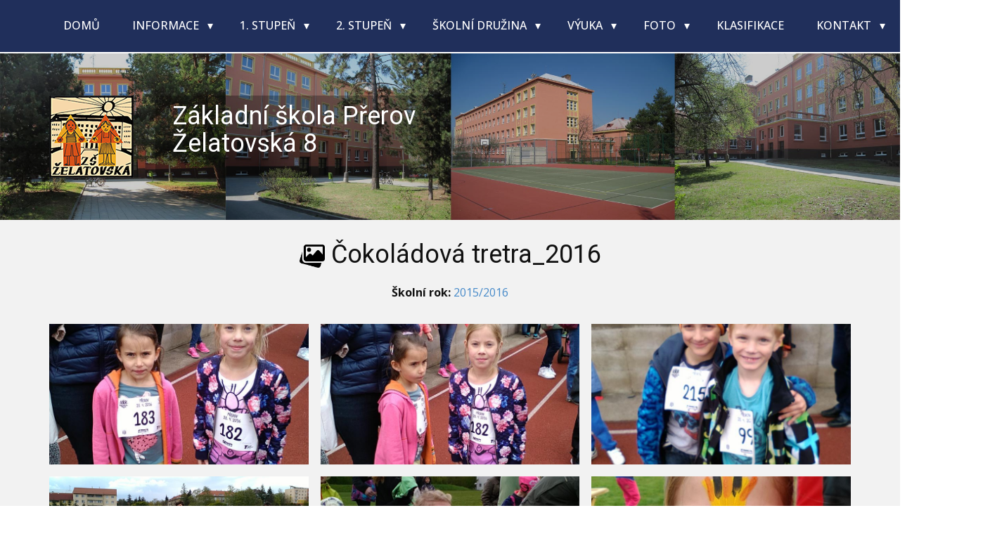

--- FILE ---
content_type: text/html; charset=utf-8
request_url: https://www.zs-zelatovska.cz/galerie/3182
body_size: 5531
content:
<!DOCTYPE html>
<html style="font-size: 16px;" lang="cz"><head>
    <meta name="viewport" content="width=device-width, initial-scale=1.0">
    <meta charset="utf-8">
    <meta name="description" content="Hokejová škola a fakultní škola Želatovská, Přerov.">
    <title>Čokoládová tretra_2016 :: Základní škola Želatovská, Přerov</title>
    <link rel="stylesheet" href="/templates/zelatovska//nicepage.css" media="screen">
    <link rel="stylesheet" href="/templates/zelatovska//logo.css" media="screen">
    <script class="u-script" type="text/javascript" src="/templates/zelatovska//jquery.js" defer=""></script>
    <script class="u-script" type="text/javascript" src="/templates/zelatovska//nicepage.js" defer=""></script>
    <link id="u-theme-google-font" rel="stylesheet" href="https://fonts.googleapis.com/css?family=Roboto:100,100i,300,300i,400,400i,500,500i,700,700i,900,900i|Open+Sans:300,300i,400,400i,500,500i,600,600i,700,700i,800,800i">
    
    
    
    <script type="application/ld+json">{
		"@context": "http://schema.org",
		"@type": "Organization",
		"name": "ZS_Zelatovska"
    }
    </script>
    <script>
        document.addEventListener('DOMContentLoaded', adjustBodyHeight);

        function adjustBodyHeight() {
            const offset = 50; //px
            const contentHeight = document.documentElement.scrollHeight;
            document.body.style.height = `${contentHeight}px`;

            // Setting the height to the element with ID #sec-45eb
            let element = document.querySelector('#sec-45eb');
            if (element) {
                const elementContentHeight = element.scrollHeight;
                element.style.height = `${elementContentHeight + offset}px`;
            }
        }
    </script>
    <meta property="og:title" content="Čokoládová tretra_2016 :: Základní škola Želatovská, Přerov">
    <meta property="og:description" content="Hokejová škola a fakultní škola Želatovská, Přerov.">
    <meta property="og:type" content="website">
    <meta property="og:image" content="https://www.zs-zelatovska.cz/templates/zelatovska//fbShare.png">
    <meta data-intl-tel-input-cdn-path="intlTelInput/">

    <link rel="apple-touch-icon" sizes="120x120" href="/templates/zelatovska//favicon/apple-touch-icon.png">
    <link rel="icon" type="image/png" sizes="32x32" href="/templates/zelatovska//favicon/favicon-32x32.png">
    <link rel="icon" type="image/png" sizes="16x16" href="/templates/zelatovska//favicon/favicon-16x16.png">
    <link rel="manifest" href="/templates/zelatovska//favicon/site.webmanifest">
    <link rel="mask-icon" href="/templates/zelatovska//favicon/safari-pinned-tab.svg" color="#5bbad5">
    <link rel="shortcut icon" href="/templates/zelatovska//favicon/favicon.ico">
    <meta name="msapplication-TileColor" content="#da532c">
    <meta name="msapplication-config" content="/templates/zelatovska//favicon/browserconfig.xml">

    <link rel="stylesheet" href="/templates/zelatovska//galerie_in.css" media="screen">
    


  </head>
  <body class="u-body u-xl-mode" data-lang="cz"><header class="u-border-2 u-border-no-left u-border-no-right u-border-no-top u-border-white u-clearfix u-custom-color-1 u-header u-header" id="sec-fed8"><div class="u-clearfix u-sheet u-sheet-1">
        <nav class="u-dropdown-icon u-menu u-menu-dropdown u-offcanvas u-menu-1" data-responsive-from="LG">
          <div class="menu-collapse" style="font-size: 1rem; letter-spacing: 0px; text-transform: uppercase; font-weight: 500;">
            <a class="u-button-style u-custom-active-border-color u-custom-active-color u-custom-border u-custom-border-color u-custom-borders u-custom-hover-border-color u-custom-hover-color u-custom-left-right-menu-spacing u-custom-padding-bottom u-custom-text-active-color u-custom-text-color u-custom-text-hover-color u-custom-top-bottom-menu-spacing u-nav-link u-text-active-palette-1-base u-text-hover-palette-2-base" href="#">
              <svg class="u-svg-link" viewBox="0 0 24 24"><use xmlns:xlink="http://www.w3.org/1999/xlink" xlink:href="#menu-hamburger"></use></svg>
              <svg class="u-svg-content" version="1.1" id="menu-hamburger" viewBox="0 0 16 16" x="0px" y="0px" xmlns:xlink="http://www.w3.org/1999/xlink" xmlns="http://www.w3.org/2000/svg"><g><rect y="1" width="16" height="2"></rect><rect y="7" width="16" height="2"></rect><rect y="13" width="16" height="2"></rect>
</g></svg>
            </a>
          </div>
          <div class="u-custom-menu u-nav-container">
            <ul class="u-nav u-spacing-2 u-unstyled u-nav-1">
                <li class="u-nav-item ">
                  <a class="u-active-palette-1-base u-border-active-palette-1-base u-border-hover-palette-1-light-1 u-border-no-left u-border-no-right u-border-no-top u-button-style u-hover-palette-1-light-1 u-nav-link u-text-active-white u-text-body-alt-color u-text-hover-white" href="/" style="padding: 14px 20px;">Domů</a>
                </li>
                <li class="u-nav-item ">
                  <a class="u-border-hover-palette-1-light-1 u-border-no-left u-border-no-right u-border-no-top u-button-style u-hover-palette-1-light-1 u-nav-link u-text-active-white u-text-body-alt-color u-text-hover-white" href="/" style="padding: 14px 20px;">
                    Informace
                  </a>
                  <div class="u-nav-popup">
                    <ul class="u-h-spacing-20 u-nav u-unstyled u-v-spacing-10">

                        <li class="u-nav-item">
                          <a class="u-button-style u-nav-link u-white" href="/c/Organizace-skolniho-roku-2008-2009">
                            Organizace školního roku
                          </a>
                        </li>
                        <li class="u-nav-item">
                          <a class="u-button-style u-nav-link u-white" href="/c/Skolni-rad">
                            Školní řád
                          </a>
                        </li>
                        <li class="u-nav-item">
                          <a class="u-button-style u-nav-link u-white" href="/c/provozni-rad-skoly">
                            Provozní řád školy
                          </a>
                        </li>
                        <li class="u-nav-item">
                          <a class="u-button-style u-nav-link u-white" href="/c/vnitrni-rad-skolni-druziny">
                            Vnitřní řád školní družiny
                          </a>
                        </li>
                        <li class="u-nav-item">
                          <a class="u-button-style u-nav-link u-white" href="/c/Skolska-rada-a-senat">
                            Školská rada
                          </a>
                        </li>
                        <li class="u-nav-item">
                          <a class="u-button-style u-nav-link u-white" href="/c/Zajmove-krouzky">
                            Zájmové kroužky
                          </a>
                        </li>
                        <li class="u-nav-item">
                          <a class="u-button-style u-nav-link u-white" href="/c/dulezite-dokumenty">
                            Důležité dokumenty
                          </a>
                        </li>
                        <li class="u-nav-item">
                          <a class="u-button-style u-nav-link u-white" href="/c/svp">
                            ŠVP
                          </a>
                        </li>
                        <li class="u-nav-item">
                          <a class="u-button-style u-nav-link u-white" href="/c/projektova-cinnost">
                            Projektová činnost
                          </a>
                        </li>
                        <li class="u-nav-item">
                          <a class="u-button-style u-nav-link u-white" href="/c/Napsali-o-nas---">
                            Napsali o nás
                          </a>
                        </li>
                        <li class="u-nav-item">
                          <a class="u-button-style u-nav-link u-white" href="/c/informace-ze-zakona">
                            Informace ze zákona
                          </a>
                        </li>
                        <li class="u-nav-item">
                          <a class="u-button-style u-nav-link u-white" href="/c/gdpr">
                            GDPR
                          </a>
                        </li>
                        <li class="u-nav-item">
                          <a class="u-button-style u-nav-link u-white" href="/c/prohlaseni-o-pristupnosti">
                            Prohlášení o přístupnosti
                          </a>
                        </li>
                        <li class="u-nav-item">
                          <a class="u-button-style u-nav-link u-white" href="/c/ochrana-oznamovatelu">
                            Ochrana oznamovatelů
                          </a>
                        </li>
                        <li class="u-nav-item">
                          <a class="u-button-style u-nav-link u-white" href="/c/provozni-rad-skolniho-hriste">
                            Provozní řád školního hřiště
                          </a>
                        </li>
                        <li class="u-nav-item">
                          <a class="u-button-style u-nav-link u-white" href="/c/ke-stazeni">
                            Ke stažení
                          </a>
                        </li>
                        <li class="u-nav-item">
                          <a class="u-button-style u-nav-link u-white" href="/c/postup-pro-prihlaseni-do-el-klasifikace">
                            Postup pro přihlášení do el. klasifikace
                          </a>
                        </li>

                    </ul>
                  </div>
                </li>
                <li class="u-nav-item">
                  <a class="u-active-palette-1-base u-border-active-palette-1-base u-border-hover-palette-1-light-1 u-border-no-left u-border-no-right u-border-no-top u-button-style u-hover-palette-1-light-1 u-nav-link u-text-active-white u-text-body-alt-color u-text-hover-white" href="#" style="padding: 14px 20px;">
                    1. stupeň
                  </a>
                  <div class="u-nav-popup">
                    <ul class="u-h-spacing-20 u-nav u-unstyled u-v-spacing-10">
                            <li class="u-nav-item">
                              <a class="u-button-style u-nav-link u-white" href="/tridy/1-a">
                                1.A
                              </a>
                            </li>
                            <li class="u-nav-item">
                              <a class="u-button-style u-nav-link u-white" href="/tridy/1-b">
                                1.B
                              </a>
                            </li>
                            <li class="u-nav-item">
                              <a class="u-button-style u-nav-link u-white" href="/tridy/2-a">
                                2.A
                              </a>
                            </li>
                            <li class="u-nav-item">
                              <a class="u-button-style u-nav-link u-white" href="/tridy/2-b">
                                2.B
                              </a>
                            </li>
                            <li class="u-nav-item">
                              <a class="u-button-style u-nav-link u-white" href="/tridy/3-a">
                                3.A
                              </a>
                            </li>
                            <li class="u-nav-item">
                              <a class="u-button-style u-nav-link u-white" href="/tridy/3-b">
                                3.B
                              </a>
                            </li>
                            <li class="u-nav-item">
                              <a class="u-button-style u-nav-link u-white" href="/tridy/1-c">
                                3.C
                              </a>
                            </li>
                            <li class="u-nav-item">
                              <a class="u-button-style u-nav-link u-white" href="/tridy/5-a">
                                4.A
                              </a>
                            </li>
                            <li class="u-nav-item">
                              <a class="u-button-style u-nav-link u-white" href="/tridy/5-b">
                                4.B
                              </a>
                            </li>
                            <li class="u-nav-item">
                              <a class="u-button-style u-nav-link u-white" href="/tridy/4-a">
                                5.A
                              </a>
                            </li>
                    </ul>
                  </div>
                </li>
                <li class="u-nav-item">
                  <a class="u-active-palette-1-base u-border-active-palette-1-base u-border-hover-palette-1-light-1 u-border-no-left u-border-no-right u-border-no-top u-button-style u-hover-palette-1-light-1 u-nav-link u-text-active-white u-text-body-alt-color u-text-hover-white" href="#" style="padding: 14px 20px;">
                    2. stupeň
                  </a>
                  <div class="u-nav-popup">
                    <ul class="u-h-spacing-20 u-nav u-unstyled u-v-spacing-10">
                            <li class="u-nav-item">
                              <a class="u-button-style u-nav-link u-white" href="/tridy/6-a">
                                6.A
                              </a>
                            </li>
                            <li class="u-nav-item">
                              <a class="u-button-style u-nav-link u-white" href="/tridy/6-b">
                                6.B
                              </a>
                            </li>
                            <li class="u-nav-item">
                              <a class="u-button-style u-nav-link u-white" href="/tridy/7-a">
                                7.A
                              </a>
                            </li>
                            <li class="u-nav-item">
                              <a class="u-button-style u-nav-link u-white" href="/tridy/7-b">
                                7.B
                              </a>
                            </li>
                            <li class="u-nav-item">
                              <a class="u-button-style u-nav-link u-white" href="/tridy/8-a">
                                8.A
                              </a>
                            </li>
                            <li class="u-nav-item">
                              <a class="u-button-style u-nav-link u-white" href="/tridy/8-b">
                                8.B
                              </a>
                            </li>
                            <li class="u-nav-item">
                              <a class="u-button-style u-nav-link u-white" href="/tridy/9-a">
                                9.A
                              </a>
                            </li>
                            <li class="u-nav-item">
                              <a class="u-button-style u-nav-link u-white" href="/tridy/9-b">
                                9.B
                              </a>
                            </li>
                    </ul>
                  </div>
                </li>
                <li class="u-nav-item">
                  <a class="u-active-palette-1-base u-border-active-palette-1-base u-border-hover-palette-1-light-1 u-border-no-left u-border-no-right u-border-no-top u-button-style u-hover-palette-1-light-1 u-nav-link u-text-active-white u-text-body-alt-color u-text-hover-white" href="#" style="padding: 14px 20px;">
                    Školní družina
                  </a>
                  <div class="u-nav-popup">
                    <ul class="u-h-spacing-20 u-nav u-unstyled u-v-spacing-10">
                            <li class="u-nav-item">
                              <a class="u-button-style u-nav-link u-white" href="/tridy/skolni-druzina-1-oddeleni">
                                Školní družina - 1. oddělení
                              </a>
                            </li>
                            <li class="u-nav-item">
                              <a class="u-button-style u-nav-link u-white" href="/tridy/skolni-druzina-2-oddeleni">
                                Školní družina - 2. oddělení
                              </a>
                            </li>
                            <li class="u-nav-item">
                              <a class="u-button-style u-nav-link u-white" href="/tridy/skolni-druzina-3-oddeleni">
                                Školní družina - 3. oddělení
                              </a>
                            </li>
                            <li class="u-nav-item">
                              <a class="u-button-style u-nav-link u-white" href="/tridy/skolni-druzina-4-oddeleni">
                                Školní družina - 4. oddělení
                              </a>
                            </li>
                            <li class="u-nav-item">
                              <a class="u-button-style u-nav-link u-white" href="/tridy/skolni-druzina-5-oddeleni">
                                Školní družina - 5. oddělení
                              </a>
                            </li>
                    </ul>
                  </div>
                </li>
                <li class="u-nav-item ">
                  <a class="u-border-hover-palette-1-light-1 u-border-no-left u-border-no-right u-border-no-top u-button-style u-hover-palette-1-light-1 u-nav-link u-text-active-white u-text-body-alt-color u-text-hover-white" href="/" style="padding: 14px 20px;">
                    Výuka
                  </a>
                  <div class="u-nav-popup">
                    <ul class="u-h-spacing-20 u-nav u-unstyled u-v-spacing-10">

                        <li class="u-nav-item">
                          <a class="u-button-style u-nav-link u-white" href="/c/rozvrh">
                            Rozvrh
                          </a>
                        </li>
                        <li class="u-nav-item">
                          <a class="u-button-style u-nav-link u-white" href="/c/svp">
                            ŠVP
                          </a>
                        </li>
                        <li class="u-nav-item">
                          <a class="u-button-style u-nav-link u-white" href="/c/Vychovne-a-karierni-poradenstvi">
                            Výchovné poradenství
                          </a>
                        </li>
                        <li class="u-nav-item">
                          <a class="u-button-style u-nav-link u-white" href="/c/prevence-rizikoveho-chovani">
                            Prevence rizikového chování
                          </a>
                        </li>
                        <li class="u-nav-item">
                          <a class="u-button-style u-nav-link u-white" href="/c/EVVO">
                            EVVO
                          </a>
                        </li>
                        <li class="u-nav-item">
                          <a class="u-button-style u-nav-link u-white" href="/c/dopravni-vychova">
                            Dopravní výchova
                          </a>
                        </li>
                        <li class="u-nav-item">
                          <a class="u-button-style u-nav-link u-white" href="/c/pujcovani-knih-pro-zaky">
                            Půjčování knih pro žáky
                          </a>
                        </li>
                        <li class="u-nav-item">
                          <a class="u-button-style u-nav-link u-white" href="/c/materialy-k-vyuce">
                            Materiály k výuce
                          </a>
                        </li>
                        <li class="u-nav-item">
                          <a class="u-button-style u-nav-link u-white" href="/c/virtualni-prohlidka-prvnich-trid">
                            Virtuální prohlídka 1. tříd
                          </a>
                        </li>

                    </ul>
                  </div>
                </li>
                <li class="u-nav-item ">
                  <a class="u-border-hover-palette-1-light-1 u-border-no-left u-border-no-right u-border-no-top u-button-style u-hover-palette-1-light-1 u-nav-link u-text-active-white u-text-body-alt-color u-text-hover-white" href="/galerie" style="padding: 14px 20px;">
                    Foto
                  </a>
                  <div class="u-nav-popup">
                    <ul class="u-h-spacing-20 u-nav u-unstyled u-v-spacing-10">

                        <li class="u-nav-item">
                          <a class="u-button-style u-nav-link u-white" href="/galerie?schoolYear=2025%2F2026">
                            2025/2026
                          </a>
                        </li>
                        <li class="u-nav-item">
                          <a class="u-button-style u-nav-link u-white" href="/galerie?schoolYear=2024%2F2025">
                            2024/2025
                          </a>
                        </li>
                        <li class="u-nav-item">
                          <a class="u-button-style u-nav-link u-white" href="/galerie?schoolYear=2023%2F2024">
                            2023/2024
                          </a>
                        </li>
                        <li class="u-nav-item">
                          <a class="u-button-style u-nav-link u-white" href="/galerie?schoolYear=2022%2F2023">
                            2022/2023
                          </a>
                        </li>
                        <li class="u-nav-item">
                          <a class="u-button-style u-nav-link u-white" href="/galerie?schoolYear=2021%2F2022">
                            2021/2022
                          </a>
                        </li>
                        <li class="u-nav-item">
                          <a class="u-button-style u-nav-link u-white" href="/galerie?schoolYear=2020%2F2021">
                            2020/2021
                          </a>
                        </li>
                        <li class="u-nav-item">
                          <a class="u-button-style u-nav-link u-white" href="/galerie?schoolYear=2019%2F2020">
                            2019/2020
                          </a>
                        </li>
                        <li class="u-nav-item">
                          <a class="u-button-style u-nav-link u-white" href="/galerie?schoolYear=2018%2F2019">
                            2018/2019
                          </a>
                        </li>
                        <li class="u-nav-item">
                          <a class="u-button-style u-nav-link u-white" href="/galerie?schoolYear=2017%2F2018">
                            2017/2018
                          </a>
                        </li>
                        <li class="u-nav-item">
                          <a class="u-button-style u-nav-link u-white" href="/galerie?schoolYear=2016%2F2017">
                            2016/2017
                          </a>
                        </li>
                        <li class="u-nav-item">
                          <a class="u-button-style u-nav-link u-white" href="/galerie?schoolYear=2015%2F2016">
                            2015/2016
                          </a>
                        </li>
                        <li class="u-nav-item">
                          <a class="u-button-style u-nav-link u-white" href="/galerie?schoolYear=2014%2F2015">
                            2014/2015
                          </a>
                        </li>
                        <li class="u-nav-item">
                          <a class="u-button-style u-nav-link u-white" href="/galerie?schoolYear=2013%2F2014">
                            2013/2014
                          </a>
                        </li>
                        <li class="u-nav-item">
                          <a class="u-button-style u-nav-link u-white" href="/galerie?schoolYear=2012%2F2013">
                            2012/2013
                          </a>
                        </li>
                        <li class="u-nav-item">
                          <a class="u-button-style u-nav-link u-white" href="/galerie">
                            
                          </a>
                        </li>

                    </ul>
                  </div>
                </li>
                <li class="u-nav-item ">
                  <a class="u-active-palette-1-base u-border-active-palette-1-base u-border-hover-palette-1-light-1 u-border-no-left u-border-no-right u-border-no-top u-button-style u-hover-palette-1-light-1 u-nav-link u-text-active-white u-text-body-alt-color u-text-hover-white" href="http://klasifikace.zs-zelatovska.cz/" style="padding: 14px 20px;">Klasifikace</a>
                </li>
                <li class="u-nav-item ">
                  <a class="u-border-hover-palette-1-light-1 u-border-no-left u-border-no-right u-border-no-top u-button-style u-hover-palette-1-light-1 u-nav-link u-text-active-white u-text-body-alt-color u-text-hover-white" href="/" style="padding: 14px 20px;">
                    Kontakt
                  </a>
                  <div class="u-nav-popup">
                    <ul class="u-h-spacing-20 u-nav u-unstyled u-v-spacing-10">

                        <li class="u-nav-item">
                          <a class="u-button-style u-nav-link u-white" href="/c/Kontakt">
                            Škola
                          </a>
                        </li>
                        <li class="u-nav-item">
                          <a class="u-button-style u-nav-link u-white" href="/c/Zamestnanci">
                            Zaměstnanci
                          </a>
                        </li>
                        <li class="u-nav-item">
                          <a class="u-button-style u-nav-link u-white" href="/kniha-duvery">
                            Kniha důvěry
                          </a>
                        </li>
                        <li class="u-nav-item">
                          <a class="u-button-style u-nav-link u-white" href="/c/Skolni-jidelna---kontakt">
                            Školní jídelna - kontakt
                          </a>
                        </li>

                    </ul>
                  </div>
                </li>
              </ul>
              </div>

          <div class="u-custom-menu u-nav-container-collapse">
            <div class="u-black u-container-style u-inner-container-layout u-opacity u-opacity-95 u-sidenav">
              <div class="u-inner-container-layout u-sidenav-overflow">
                <div class="u-menu-close"></div>
                <ul class="u-align-center u-nav u-popupmenu-items u-unstyled u-nav-9">

                    <li class="u-nav-item ">
                      <a class="u-button-style u-nav-link" href="/">Domů</a>
                    </li>
                    <li class="u-nav-item ">
                      <a class="u-button-style u-nav-link" href="/">
                        Informace
                      </a>
                      <div class="u-nav-popup">
                        <ul class="u-h-spacing-20 u-nav u-unstyled u-v-spacing-10">

                            <li class="u-nav-item">
                              <a class="u-button-style u-nav-link u-white" href="/c/Organizace-skolniho-roku-2008-2009">
                                Organizace školního roku
                              </a>
                            </li>
                            <li class="u-nav-item">
                              <a class="u-button-style u-nav-link u-white" href="/c/Skolni-rad">
                                Školní řád
                              </a>
                            </li>
                            <li class="u-nav-item">
                              <a class="u-button-style u-nav-link u-white" href="/c/provozni-rad-skoly">
                                Provozní řád školy
                              </a>
                            </li>
                            <li class="u-nav-item">
                              <a class="u-button-style u-nav-link u-white" href="/c/vnitrni-rad-skolni-druziny">
                                Vnitřní řád školní družiny
                              </a>
                            </li>
                            <li class="u-nav-item">
                              <a class="u-button-style u-nav-link u-white" href="/c/Skolska-rada-a-senat">
                                Školská rada
                              </a>
                            </li>
                            <li class="u-nav-item">
                              <a class="u-button-style u-nav-link u-white" href="/c/Zajmove-krouzky">
                                Zájmové kroužky
                              </a>
                            </li>
                            <li class="u-nav-item">
                              <a class="u-button-style u-nav-link u-white" href="/c/dulezite-dokumenty">
                                Důležité dokumenty
                              </a>
                            </li>
                            <li class="u-nav-item">
                              <a class="u-button-style u-nav-link u-white" href="/c/svp">
                                ŠVP
                              </a>
                            </li>
                            <li class="u-nav-item">
                              <a class="u-button-style u-nav-link u-white" href="/c/projektova-cinnost">
                                Projektová činnost
                              </a>
                            </li>
                            <li class="u-nav-item">
                              <a class="u-button-style u-nav-link u-white" href="/c/Napsali-o-nas---">
                                Napsali o nás
                              </a>
                            </li>
                            <li class="u-nav-item">
                              <a class="u-button-style u-nav-link u-white" href="/c/informace-ze-zakona">
                                Informace ze zákona
                              </a>
                            </li>
                            <li class="u-nav-item">
                              <a class="u-button-style u-nav-link u-white" href="/c/gdpr">
                                GDPR
                              </a>
                            </li>
                            <li class="u-nav-item">
                              <a class="u-button-style u-nav-link u-white" href="/c/prohlaseni-o-pristupnosti">
                                Prohlášení o přístupnosti
                              </a>
                            </li>
                            <li class="u-nav-item">
                              <a class="u-button-style u-nav-link u-white" href="/c/ochrana-oznamovatelu">
                                Ochrana oznamovatelů
                              </a>
                            </li>
                            <li class="u-nav-item">
                              <a class="u-button-style u-nav-link u-white" href="/c/provozni-rad-skolniho-hriste">
                                Provozní řád školního hřiště
                              </a>
                            </li>
                            <li class="u-nav-item">
                              <a class="u-button-style u-nav-link u-white" href="/c/ke-stazeni">
                                Ke stažení
                              </a>
                            </li>
                            <li class="u-nav-item">
                              <a class="u-button-style u-nav-link u-white" href="/c/postup-pro-prihlaseni-do-el-klasifikace">
                                Postup pro přihlášení do el. klasifikace
                              </a>
                            </li>

                        </ul>
                      </div>
                    </li>
                    <li class="u-nav-item">
                      <a class="u-button-style u-nav-link" href="#">
                        1. stupeň
                      </a>
                      <div class="u-nav-popup">
                        <ul class="u-h-spacing-20 u-nav u-unstyled u-v-spacing-10">
                                <li class="u-nav-item">
                                  <a class="u-button-style u-nav-link u-white" href="/tridy/1-a">
                                    1.A
                                  </a>
                                </li>
                                <li class="u-nav-item">
                                  <a class="u-button-style u-nav-link u-white" href="/tridy/1-b">
                                    1.B
                                  </a>
                                </li>
                                <li class="u-nav-item">
                                  <a class="u-button-style u-nav-link u-white" href="/tridy/2-a">
                                    2.A
                                  </a>
                                </li>
                                <li class="u-nav-item">
                                  <a class="u-button-style u-nav-link u-white" href="/tridy/2-b">
                                    2.B
                                  </a>
                                </li>
                                <li class="u-nav-item">
                                  <a class="u-button-style u-nav-link u-white" href="/tridy/3-a">
                                    3.A
                                  </a>
                                </li>
                                <li class="u-nav-item">
                                  <a class="u-button-style u-nav-link u-white" href="/tridy/3-b">
                                    3.B
                                  </a>
                                </li>
                                <li class="u-nav-item">
                                  <a class="u-button-style u-nav-link u-white" href="/tridy/1-c">
                                    3.C
                                  </a>
                                </li>
                                <li class="u-nav-item">
                                  <a class="u-button-style u-nav-link u-white" href="/tridy/5-a">
                                    4.A
                                  </a>
                                </li>
                                <li class="u-nav-item">
                                  <a class="u-button-style u-nav-link u-white" href="/tridy/5-b">
                                    4.B
                                  </a>
                                </li>
                                <li class="u-nav-item">
                                  <a class="u-button-style u-nav-link u-white" href="/tridy/4-a">
                                    5.A
                                  </a>
                                </li>
                        </ul>
                      </div>
                    </li>
                    <li class="u-nav-item">
                      <a class="u-button-style u-nav-link" href="#">
                        2. stupeň
                      </a>
                      <div class="u-nav-popup">
                        <ul class="u-h-spacing-20 u-nav u-unstyled u-v-spacing-10">
                                <li class="u-nav-item">
                                  <a class="u-button-style u-nav-link u-white" href="/tridy/6-a">
                                    6.A
                                  </a>
                                </li>
                                <li class="u-nav-item">
                                  <a class="u-button-style u-nav-link u-white" href="/tridy/6-b">
                                    6.B
                                  </a>
                                </li>
                                <li class="u-nav-item">
                                  <a class="u-button-style u-nav-link u-white" href="/tridy/7-a">
                                    7.A
                                  </a>
                                </li>
                                <li class="u-nav-item">
                                  <a class="u-button-style u-nav-link u-white" href="/tridy/7-b">
                                    7.B
                                  </a>
                                </li>
                                <li class="u-nav-item">
                                  <a class="u-button-style u-nav-link u-white" href="/tridy/8-a">
                                    8.A
                                  </a>
                                </li>
                                <li class="u-nav-item">
                                  <a class="u-button-style u-nav-link u-white" href="/tridy/8-b">
                                    8.B
                                  </a>
                                </li>
                                <li class="u-nav-item">
                                  <a class="u-button-style u-nav-link u-white" href="/tridy/9-a">
                                    9.A
                                  </a>
                                </li>
                                <li class="u-nav-item">
                                  <a class="u-button-style u-nav-link u-white" href="/tridy/9-b">
                                    9.B
                                  </a>
                                </li>
                        </ul>
                      </div>
                    </li>
                    <li class="u-nav-item">
                      <a class="u-button-style u-nav-link" href="#">
                        Školní družina
                      </a>
                      <div class="u-nav-popup">
                        <ul class="u-h-spacing-20 u-nav u-unstyled u-v-spacing-10">
                                <li class="u-nav-item">
                                  <a class="u-button-style u-nav-link u-white" href="/tridy/skolni-druzina-1-oddeleni">
                                    Školní družina - 1. oddělení
                                  </a>
                                </li>
                                <li class="u-nav-item">
                                  <a class="u-button-style u-nav-link u-white" href="/tridy/skolni-druzina-2-oddeleni">
                                    Školní družina - 2. oddělení
                                  </a>
                                </li>
                                <li class="u-nav-item">
                                  <a class="u-button-style u-nav-link u-white" href="/tridy/skolni-druzina-3-oddeleni">
                                    Školní družina - 3. oddělení
                                  </a>
                                </li>
                                <li class="u-nav-item">
                                  <a class="u-button-style u-nav-link u-white" href="/tridy/skolni-druzina-4-oddeleni">
                                    Školní družina - 4. oddělení
                                  </a>
                                </li>
                                <li class="u-nav-item">
                                  <a class="u-button-style u-nav-link u-white" href="/tridy/skolni-druzina-5-oddeleni">
                                    Školní družina - 5. oddělení
                                  </a>
                                </li>
                        </ul>
                      </div>
                    </li>
                    <li class="u-nav-item ">
                      <a class="u-button-style u-nav-link" href="/">
                        Výuka
                      </a>
                      <div class="u-nav-popup">
                        <ul class="u-h-spacing-20 u-nav u-unstyled u-v-spacing-10">

                            <li class="u-nav-item">
                              <a class="u-button-style u-nav-link u-white" href="/c/rozvrh">
                                Rozvrh
                              </a>
                            </li>
                            <li class="u-nav-item">
                              <a class="u-button-style u-nav-link u-white" href="/c/svp">
                                ŠVP
                              </a>
                            </li>
                            <li class="u-nav-item">
                              <a class="u-button-style u-nav-link u-white" href="/c/Vychovne-a-karierni-poradenstvi">
                                Výchovné poradenství
                              </a>
                            </li>
                            <li class="u-nav-item">
                              <a class="u-button-style u-nav-link u-white" href="/c/prevence-rizikoveho-chovani">
                                Prevence rizikového chování
                              </a>
                            </li>
                            <li class="u-nav-item">
                              <a class="u-button-style u-nav-link u-white" href="/c/EVVO">
                                EVVO
                              </a>
                            </li>
                            <li class="u-nav-item">
                              <a class="u-button-style u-nav-link u-white" href="/c/dopravni-vychova">
                                Dopravní výchova
                              </a>
                            </li>
                            <li class="u-nav-item">
                              <a class="u-button-style u-nav-link u-white" href="/c/pujcovani-knih-pro-zaky">
                                Půjčování knih pro žáky
                              </a>
                            </li>
                            <li class="u-nav-item">
                              <a class="u-button-style u-nav-link u-white" href="/c/materialy-k-vyuce">
                                Materiály k výuce
                              </a>
                            </li>
                            <li class="u-nav-item">
                              <a class="u-button-style u-nav-link u-white" href="/c/virtualni-prohlidka-prvnich-trid">
                                Virtuální prohlídka 1. tříd
                              </a>
                            </li>

                        </ul>
                      </div>
                    </li>
                    <li class="u-nav-item ">
                      <a class="u-button-style u-nav-link" href="/galerie">
                        Foto
                      </a>
                      <div class="u-nav-popup">
                        <ul class="u-h-spacing-20 u-nav u-unstyled u-v-spacing-10">

                            <li class="u-nav-item">
                              <a class="u-button-style u-nav-link u-white" href="/galerie?schoolYear=2025%2F2026">
                                2025/2026
                              </a>
                            </li>
                            <li class="u-nav-item">
                              <a class="u-button-style u-nav-link u-white" href="/galerie?schoolYear=2024%2F2025">
                                2024/2025
                              </a>
                            </li>
                            <li class="u-nav-item">
                              <a class="u-button-style u-nav-link u-white" href="/galerie?schoolYear=2023%2F2024">
                                2023/2024
                              </a>
                            </li>
                            <li class="u-nav-item">
                              <a class="u-button-style u-nav-link u-white" href="/galerie?schoolYear=2022%2F2023">
                                2022/2023
                              </a>
                            </li>
                            <li class="u-nav-item">
                              <a class="u-button-style u-nav-link u-white" href="/galerie?schoolYear=2021%2F2022">
                                2021/2022
                              </a>
                            </li>
                            <li class="u-nav-item">
                              <a class="u-button-style u-nav-link u-white" href="/galerie?schoolYear=2020%2F2021">
                                2020/2021
                              </a>
                            </li>
                            <li class="u-nav-item">
                              <a class="u-button-style u-nav-link u-white" href="/galerie?schoolYear=2019%2F2020">
                                2019/2020
                              </a>
                            </li>
                            <li class="u-nav-item">
                              <a class="u-button-style u-nav-link u-white" href="/galerie?schoolYear=2018%2F2019">
                                2018/2019
                              </a>
                            </li>
                            <li class="u-nav-item">
                              <a class="u-button-style u-nav-link u-white" href="/galerie?schoolYear=2017%2F2018">
                                2017/2018
                              </a>
                            </li>
                            <li class="u-nav-item">
                              <a class="u-button-style u-nav-link u-white" href="/galerie?schoolYear=2016%2F2017">
                                2016/2017
                              </a>
                            </li>
                            <li class="u-nav-item">
                              <a class="u-button-style u-nav-link u-white" href="/galerie?schoolYear=2015%2F2016">
                                2015/2016
                              </a>
                            </li>
                            <li class="u-nav-item">
                              <a class="u-button-style u-nav-link u-white" href="/galerie?schoolYear=2014%2F2015">
                                2014/2015
                              </a>
                            </li>
                            <li class="u-nav-item">
                              <a class="u-button-style u-nav-link u-white" href="/galerie?schoolYear=2013%2F2014">
                                2013/2014
                              </a>
                            </li>
                            <li class="u-nav-item">
                              <a class="u-button-style u-nav-link u-white" href="/galerie?schoolYear=2012%2F2013">
                                2012/2013
                              </a>
                            </li>
                            <li class="u-nav-item">
                              <a class="u-button-style u-nav-link u-white" href="/galerie">
                                
                              </a>
                            </li>

                        </ul>
                      </div>
                    </li>
                    <li class="u-nav-item ">
                      <a class="u-button-style u-nav-link" href="http://klasifikace.zs-zelatovska.cz/">Klasifikace</a>
                    </li>
                    <li class="u-nav-item ">
                      <a class="u-button-style u-nav-link" href="/">
                        Kontakt
                      </a>
                      <div class="u-nav-popup">
                        <ul class="u-h-spacing-20 u-nav u-unstyled u-v-spacing-10">

                            <li class="u-nav-item">
                              <a class="u-button-style u-nav-link u-white" href="/c/Kontakt">
                                Škola
                              </a>
                            </li>
                            <li class="u-nav-item">
                              <a class="u-button-style u-nav-link u-white" href="/c/Zamestnanci">
                                Zaměstnanci
                              </a>
                            </li>
                            <li class="u-nav-item">
                              <a class="u-button-style u-nav-link u-white" href="/kniha-duvery">
                                Kniha důvěry
                              </a>
                            </li>
                            <li class="u-nav-item">
                              <a class="u-button-style u-nav-link u-white" href="/c/Skolni-jidelna---kontakt">
                                Školní jídelna - kontakt
                              </a>
                            </li>

                        </ul>
                      </div>
                    </li>
                </ul>
              </div>
            </div>

            </div>
            <div class="u-black u-menu-overlay u-opacity u-opacity-70"></div>
          </div>
        </nav>
      </div></header>

      <section class="u-clearfix u-image u-shading u-section-logo" id="sec-fc4c" data-image-width="2257" data-image-height="424">
        <div class="u-clearfix u-sheet u-valign-middle-sm u-valign-middle-xs u-sheet-1">
          <div class="u-clearfix u-expanded-width-sm u-expanded-width-xs u-gutter-0 u-layout-wrap u-layout-wrap-1">
            <div class="u-gutter-0 u-layout">
              <div class="u-layout-row">
                <div class="u-container-style u-layout-cell u-size-60 u-layout-cell-1">
                  <div class="u-container-layout u-container-layout-1">
                    <a href="/"><img class="u-image u-image-default u-preserve-proportions u-image-1" src="/templates/zelatovska//images/logo.png" alt="" data-image-width="120" data-image-height="117"></a>
                    <div class="u-black u-container-style u-group u-opacity u-opacity-30 u-shape-rectangle u-group-1">
                      <div class="u-container-layout u-valign-middle-lg u-valign-middle-md u-valign-middle-sm u-valign-middle-xs u-container-layout-2">
                        <h2 class="u-text u-text-1">Základní škola Přerov<br>Želatovská 8
                        </h2>
                      </div>
                    </div>
                  </div>
                </div>
              </div>
            </div>
          </div>
        </div>
      </section>


    <section class="u-align-center u-clearfix u-grey-5 u-section-2" id="sec-45eb">
      <div class="u-clearfix u-sheet u-sheet-1">
        <h2 class="u-text u-text-default u-text-1"><span class="u-file-icon u-icon"><img src="/templates/zelatovska//images/3342176.png" alt=""></span>&nbsp;Čokoládová tretra_2016
        </h2>
		<p><strong>Školní rok:</strong> <a href="/galerie?schoolYear=2015%2F2016">2015/2016</a></p>

        <div class="u-expanded-width u-gallery u-layout-grid u-lightbox u-show-text-on-hover u-gallery-1">
          <div class="u-gallery-inner u-gallery-inner-1">

            <div class="u-effect-fade u-gallery-item">
              <div style="height: 200px"></div>
              <div class="u-back-slide">

                <img class="u-back-image u-expanded img-responsive" src="https://www.zs-zelatovska.cz/upload/gallery/zelatovska/5865685548_img_20160428_160635.jpg" alt="">
              </div>
              <div class="u-over-slide u-shading u-over-slide-1">
                <h3 class="u-gallery-heading"></h3>
                <p class="u-gallery-text"></p>
              </div>
            </div>
            <div class="u-effect-fade u-gallery-item">
              <div style="height: 200px"></div>
              <div class="u-back-slide">

                <img class="u-back-image u-expanded img-responsive" src="https://www.zs-zelatovska.cz/upload/gallery/zelatovska/5865685548_img_20160428_160639.jpg" alt="">
              </div>
              <div class="u-over-slide u-shading u-over-slide-1">
                <h3 class="u-gallery-heading"></h3>
                <p class="u-gallery-text"></p>
              </div>
            </div>
            <div class="u-effect-fade u-gallery-item">
              <div style="height: 200px"></div>
              <div class="u-back-slide">

                <img class="u-back-image u-expanded img-responsive" src="https://www.zs-zelatovska.cz/upload/gallery/zelatovska/2932842774_img_20160428_162138.jpg" alt="">
              </div>
              <div class="u-over-slide u-shading u-over-slide-1">
                <h3 class="u-gallery-heading"></h3>
                <p class="u-gallery-text"></p>
              </div>
            </div>
            <div class="u-effect-fade u-gallery-item">
              <div style="height: 200px"></div>
              <div class="u-back-slide">

                <img class="u-back-image u-expanded img-responsive" src="https://www.zs-zelatovska.cz/upload/gallery/zelatovska/10264949709_img_20160428_165231.jpg" alt="">
              </div>
              <div class="u-over-slide u-shading u-over-slide-1">
                <h3 class="u-gallery-heading"></h3>
                <p class="u-gallery-text"></p>
              </div>
            </div>
            <div class="u-effect-fade u-gallery-item">
              <div style="height: 200px"></div>
              <div class="u-back-slide">

                <img class="u-back-image u-expanded img-responsive" src="https://www.zs-zelatovska.cz/upload/gallery/zelatovska/8798528322_img_20160428_165235.jpg" alt="">
              </div>
              <div class="u-over-slide u-shading u-over-slide-1">
                <h3 class="u-gallery-heading"></h3>
                <p class="u-gallery-text"></p>
              </div>
            </div>
            <div class="u-effect-fade u-gallery-item">
              <div style="height: 200px"></div>
              <div class="u-back-slide">

                <img class="u-back-image u-expanded img-responsive" src="https://www.zs-zelatovska.cz/upload/gallery/zelatovska/8798528328_img_20160428_171102.jpg" alt="">
              </div>
              <div class="u-over-slide u-shading u-over-slide-1">
                <h3 class="u-gallery-heading"></h3>
                <p class="u-gallery-text"></p>
              </div>
            </div>
            <div class="u-effect-fade u-gallery-item">
              <div style="height: 200px"></div>
              <div class="u-back-slide">

                <img class="u-back-image u-expanded img-responsive" src="https://www.zs-zelatovska.cz/upload/gallery/zelatovska/11731371104_rmg_20160428_165226.jpg" alt="">
              </div>
              <div class="u-over-slide u-shading u-over-slide-1">
                <h3 class="u-gallery-heading"></h3>
                <p class="u-gallery-text"></p>
              </div>
            </div>

          </div>
        </div>
      </div>
    </section>
    
    
    <div style="clear: both;"></div>
    <footer class="u-align-center u-clearfix u-custom-color-1 u-footer u-footer" id="sec-f316"><div class="u-clearfix u-sheet u-sheet-1">
        <p class="u-small-text u-text u-text-variant u-text-1"> © 2003 - 2026 Základní škola Želatovská, Přerov |&nbsp;<a target="_blank" class="u-active-none u-border-none u-btn u-button-style u-hover-none u-none u-text-palette-1-base u-btn-1" href="/admin/default">Administrace webu</a>&nbsp;|&nbsp;<a href="https://outlook.office.com/" target="_blank" class="u-active-none u-border-none u-btn u-button-style u-hover-none u-none u-text-palette-1-base u-btn-2">Pošta</a>&nbsp;|&nbsp;<a href="https://www.skolaonline.cz/" target="_blank" class="u-active-none u-border-none u-btn u-button-style u-hover-none u-none u-text-palette-1-base u-btn-3">Matrika</a>&nbsp;|&nbsp;<a href="javascript:void(0);" class="ccb__edit u-active-none u-border-none u-btn u-button-style u-hover-none u-none u-text-palette-1-base u-btn-4">Nastavení soukromí</a>|&nbsp;<a href="https://www.bepositive.cz" target="_blank" class="ccb__edit u-active-none u-border-none u-btn u-button-style u-hover-none u-none u-text-palette-1-base u-btn-4">Web od BePositive.cz</a>
        </p>
      </div>
    </footer>
  
</body></html>

--- FILE ---
content_type: text/css
request_url: https://www.zs-zelatovska.cz/templates/zelatovska//logo.css
body_size: 644
content:
 .u-section-logo {
  background-image: linear-gradient(0deg, rgba(0,0,0,0.2), rgba(0,0,0,0.2)), url("images/kolaz_ZS_zelatovska.jpg");
  background-position: 50% 50%;
}

.u-section-logo .u-sheet-1 {
  min-height: 237px;
}

.u-section-logo .u-layout-wrap-1 {
  width: 100%;
  margin: 30px 0 28px;
}

.u-section-logo .u-layout-cell-1 {
  min-height: 150px;
}

.u-section-logo .u-container-layout-1 {
  padding: 30px 0;
}

.u-section-logo .u-image-1 {
  width: 120px;
  height: 117px;
  margin: 0 10px 0 0;
}

.u-section-logo .u-group-1 {
  width: 405px;
  min-height: 117px;
  height: auto;
  margin: -117px auto 0 151px;
}

.u-section-logo .u-container-layout-2 {
  padding: 10px 24px;
}

.u-section-logo .u-text-1 {
  margin: 0 0 -1px;
}

@media (max-width: 1199px) {
  .u-section-logo .u-sheet-1 {
    min-height: 168px;
  }

  .u-section-logo .u-layout-wrap-1 {
    margin-top: 0;
    margin-bottom: -2px;
  }

  .u-section-logo .u-container-layout-1 {
    padding-top: 17px;
    padding-bottom: 17px;
  }

  .u-section-logo .u-image-1 {
    width: 106px;
    height: 98px;
    margin-top: 13px;
    margin-right: auto;
  }

  .u-section-logo .u-group-1 {
    width: 319px;
    min-height: 111px;
    margin-top: -111px;
    margin-left: 128px;
    height: auto;
  }

  .u-section-logo .u-container-layout-2 {
    padding-left: 8px;
    padding-right: 8px;
  }

  .u-section-logo .u-text-1 {
    width: auto;
    margin-bottom: 0;
    margin-left: 15px;
  }
}

@media (max-width: 991px) {
  .u-section-logo .u-sheet-1 {
    min-height: 154px;
  }

  .u-section-logo .u-layout-wrap-1 {
    margin-top: 15px;
    margin-bottom: 13px;
  }

  .u-section-logo .u-layout-cell-1 {
    min-height: 124px;
  }

  .u-section-logo .u-container-layout-1 {
    padding-top: 0;
    padding-bottom: 0;
  }

  .u-section-logo .u-image-1 {
    width: 100px;
    margin-top: 5px;
  }

  .u-section-logo .u-group-1 {
    width: 309px;
    min-height: 106px;
    margin-top: -98px;
    margin-left: 152px;
  }

  .u-section-logo .u-text-1 {
    margin-left: 0;
  }
}

@media (max-width: 767px) {
  .u-section-logo .u-sheet-1 {
    min-height: 162px;
  }

  .u-section-logo .u-layout-wrap-1 {
    margin-bottom: 15px;
    margin-right: initial;
    margin-left: initial;
    width: auto;
  }

  .u-section-logo .u-layout-cell-1 {
    min-height: 132px;
  }

  .u-section-logo .u-container-layout-1 {
    padding-top: 17px;
    padding-bottom: 8px;
  }

  .u-section-logo .u-image-1 {
    width: 118px;
    height: 115px;
    margin-top: 0;
  }

  .u-section-logo .u-group-1 {
    min-height: 107px;
    width: 390px;
    margin-top: -115px;
    margin-right: 0;
    margin-left: auto;
  }
}

@media (max-width: 575px) {
  .u-section-logo .u-sheet-1 {
    min-height: 175px;
  }

  .u-section-logo .u-layout-cell-1 {
    min-height: 146px;
  }

  .u-section-logo .u-group-1 {
    min-height: 112px;
    width: 200px;
  }

  .u-section-logo .u-text-1 {
    margin-top: 10px;
    margin-right: 10px;
    margin-left: 27px;
  }
}

--- FILE ---
content_type: text/css
request_url: https://www.zs-zelatovska.cz/templates/zelatovska//galerie_in.css
body_size: 856
content:
 .u-section-1 {
  background-image: linear-gradient(0deg, rgba(0,0,0,0.2), rgba(0,0,0,0.2)), url("images/kolaz_ZS_zelatovska.jpg");
  background-position: 50% 50%;
}

.u-section-1 .u-sheet-1 {
  min-height: 237px;
}

.u-section-1 .u-layout-wrap-1 {
  width: 100%;
  margin: 30px 0 28px;
}

.u-section-1 .u-layout-cell-1 {
  min-height: 150px;
}

.u-section-1 .u-container-layout-1 {
  padding: 30px 0;
}

.u-section-1 .u-image-1 {
  width: 120px;
  height: 117px;
  margin: 0 10px 0 0;
}

.u-section-1 .u-group-1 {
  width: 405px;
  min-height: 117px;
  height: auto;
  margin: -117px auto 0 151px;
}

.u-section-1 .u-container-layout-2 {
  padding: 10px 24px;
}

.u-section-1 .u-text-1 {
  margin: 0 0 -1px;
}

@media (max-width: 1199px) {
  .u-section-1 .u-sheet-1 {
    min-height: 168px;
  }

  .u-section-1 .u-layout-wrap-1 {
    margin-top: 0;
    margin-bottom: -2px;
  }

  .u-section-1 .u-container-layout-1 {
    padding-top: 17px;
    padding-bottom: 17px;
  }

  .u-section-1 .u-image-1 {
    width: 106px;
    height: 98px;
    margin-top: 13px;
    margin-right: auto;
  }

  .u-section-1 .u-group-1 {
    width: 319px;
    min-height: 111px;
    margin-top: -111px;
    margin-left: 128px;
    height: auto;
  }

  .u-section-1 .u-container-layout-2 {
    padding-left: 8px;
    padding-right: 8px;
  }

  .u-section-1 .u-text-1 {
    width: auto;
    margin-bottom: 0;
    margin-left: 15px;
  }
}

@media (max-width: 991px) {
  .u-section-1 .u-sheet-1 {
    min-height: 154px;
  }

  .u-section-1 .u-layout-wrap-1 {
    margin-top: 15px;
    margin-bottom: 13px;
  }

  .u-section-1 .u-layout-cell-1 {
    min-height: 124px;
  }

  .u-section-1 .u-container-layout-1 {
    padding-top: 0;
    padding-bottom: 0;
  }

  .u-section-1 .u-image-1 {
    width: 100px;
    margin-top: 5px;
  }

  .u-section-1 .u-group-1 {
    width: 309px;
    min-height: 106px;
    margin-top: -98px;
    margin-left: 152px;
  }

  .u-section-1 .u-text-1 {
    margin-left: 0;
  }
}

@media (max-width: 767px) {
  .u-section-1 .u-sheet-1 {
    min-height: 162px;
  }

  .u-section-1 .u-layout-wrap-1 {
    margin-bottom: 15px;
    margin-right: initial;
    margin-left: initial;
    width: auto;
  }

  .u-section-1 .u-layout-cell-1 {
    min-height: 132px;
  }

  .u-section-1 .u-container-layout-1 {
    padding-top: 17px;
    padding-bottom: 8px;
  }

  .u-section-1 .u-image-1 {
    width: 118px;
    height: 115px;
    margin-top: 0;
  }

  .u-section-1 .u-group-1 {
    min-height: 107px;
    width: 390px;
    margin-top: -115px;
    margin-right: 0;
    margin-left: auto;
  }
}

@media (max-width: 575px) {
  .u-section-1 .u-sheet-1 {
    min-height: 175px;
  }

  .u-section-1 .u-layout-cell-1 {
    min-height: 146px;
  }

  .u-section-1 .u-group-1 {
    min-height: 112px;
    width: 200px;
  }

  .u-section-1 .u-text-1 {
    margin-top: 10px;
    margin-right: 10px;
    margin-left: 27px;
  }
} .u-section-2 {
  background-image: none;
}

.u-section-2 .u-sheet-1 {
  min-height: 716px;
}

.u-section-2 .u-text-1 {
  margin: 30px auto 0;
}

.u-section-2 .u-gallery-1 {
  height: 552px;
  margin-top: 32px;
  margin-bottom: -690px;
  grid-gap: 17px 17px;
}

.u-section-2 .u-gallery-inner-1 {
  grid-template-columns: repeat(3, auto);
  grid-gap: 17px;
}

.u-section-2 .u-over-slide-1 {
  background-image: linear-gradient(0deg, rgba(0,0,0,0.2), rgba(0,0,0,0.2));
  padding: 20px;
}

.u-section-2 .u-over-slide-2 {
  background-image: linear-gradient(0deg, rgba(0,0,0,0.2), rgba(0,0,0,0.2));
  padding: 20px;
}

.u-section-2 .u-over-slide-3 {
  background-image: linear-gradient(0deg, rgba(0,0,0,0.2), rgba(0,0,0,0.2));
  padding: 20px;
}

.u-section-2 .u-over-slide-4 {
  background-image: linear-gradient(0deg, rgba(0,0,0,0.2), rgba(0,0,0,0.2));
  padding: 20px;
}

.u-section-2 .u-over-slide-5 {
  background-image: linear-gradient(0deg, rgba(0,0,0,0.2), rgba(0,0,0,0.2));
  padding: 20px;
}

.u-section-2 .u-over-slide-6 {
  background-image: linear-gradient(0deg, rgba(0,0,0,0.2), rgba(0,0,0,0.2));
  padding: 20px;
}

@media (max-width: 1199px) {
  .u-section-2 .u-sheet-1 {
    min-height: 619px;
  }

  .u-section-2 .u-gallery-1 {
    height: 455px;
  }
}

@media (max-width: 991px) {
  .u-section-2 .u-sheet-1 {
    min-height: 963px;
  }

  .u-section-2 .u-gallery-1 {
    height: 799px;
  }

  .u-section-2 .u-gallery-inner-1 {
    grid-template-columns: repeat(2, auto);
  }
}

@media (max-width: 767px) {
  .u-section-2 .u-sheet-1 {
    min-height: 2599px;
  }

  .u-section-2 .u-gallery-1 {
    height: 2435px;
  }

  .u-section-2 .u-gallery-inner-1 {
    grid-template-columns: repeat(1, auto);
  }
}

@media (max-width: 575px) {
  .u-section-2 .u-sheet-1 {
    min-height: 1729px;
  }

  .u-section-2 .u-gallery-1 {
    height: 1565px;
  }
}